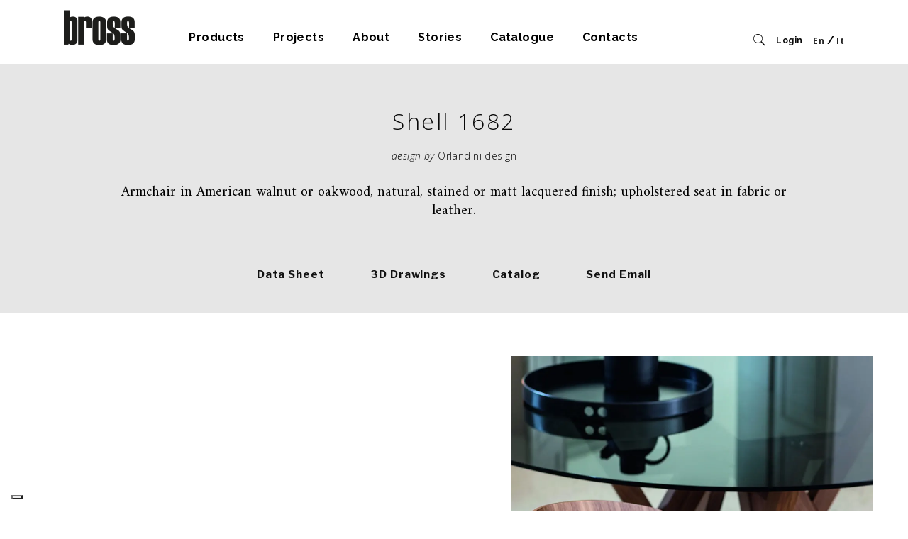

--- FILE ---
content_type: text/html; charset=utf-8
request_url: https://www.google.com/recaptcha/api2/anchor?ar=1&k=6LcXmsYZAAAAAANMfVCuqCiZjRVS9yH_Aa3OLeph&co=aHR0cHM6Ly9icm9zcy1pdGFseS5jb206NDQz&hl=en&v=N67nZn4AqZkNcbeMu4prBgzg&size=invisible&anchor-ms=20000&execute-ms=30000&cb=977se6v85hw9
body_size: 48460
content:
<!DOCTYPE HTML><html dir="ltr" lang="en"><head><meta http-equiv="Content-Type" content="text/html; charset=UTF-8">
<meta http-equiv="X-UA-Compatible" content="IE=edge">
<title>reCAPTCHA</title>
<style type="text/css">
/* cyrillic-ext */
@font-face {
  font-family: 'Roboto';
  font-style: normal;
  font-weight: 400;
  font-stretch: 100%;
  src: url(//fonts.gstatic.com/s/roboto/v48/KFO7CnqEu92Fr1ME7kSn66aGLdTylUAMa3GUBHMdazTgWw.woff2) format('woff2');
  unicode-range: U+0460-052F, U+1C80-1C8A, U+20B4, U+2DE0-2DFF, U+A640-A69F, U+FE2E-FE2F;
}
/* cyrillic */
@font-face {
  font-family: 'Roboto';
  font-style: normal;
  font-weight: 400;
  font-stretch: 100%;
  src: url(//fonts.gstatic.com/s/roboto/v48/KFO7CnqEu92Fr1ME7kSn66aGLdTylUAMa3iUBHMdazTgWw.woff2) format('woff2');
  unicode-range: U+0301, U+0400-045F, U+0490-0491, U+04B0-04B1, U+2116;
}
/* greek-ext */
@font-face {
  font-family: 'Roboto';
  font-style: normal;
  font-weight: 400;
  font-stretch: 100%;
  src: url(//fonts.gstatic.com/s/roboto/v48/KFO7CnqEu92Fr1ME7kSn66aGLdTylUAMa3CUBHMdazTgWw.woff2) format('woff2');
  unicode-range: U+1F00-1FFF;
}
/* greek */
@font-face {
  font-family: 'Roboto';
  font-style: normal;
  font-weight: 400;
  font-stretch: 100%;
  src: url(//fonts.gstatic.com/s/roboto/v48/KFO7CnqEu92Fr1ME7kSn66aGLdTylUAMa3-UBHMdazTgWw.woff2) format('woff2');
  unicode-range: U+0370-0377, U+037A-037F, U+0384-038A, U+038C, U+038E-03A1, U+03A3-03FF;
}
/* math */
@font-face {
  font-family: 'Roboto';
  font-style: normal;
  font-weight: 400;
  font-stretch: 100%;
  src: url(//fonts.gstatic.com/s/roboto/v48/KFO7CnqEu92Fr1ME7kSn66aGLdTylUAMawCUBHMdazTgWw.woff2) format('woff2');
  unicode-range: U+0302-0303, U+0305, U+0307-0308, U+0310, U+0312, U+0315, U+031A, U+0326-0327, U+032C, U+032F-0330, U+0332-0333, U+0338, U+033A, U+0346, U+034D, U+0391-03A1, U+03A3-03A9, U+03B1-03C9, U+03D1, U+03D5-03D6, U+03F0-03F1, U+03F4-03F5, U+2016-2017, U+2034-2038, U+203C, U+2040, U+2043, U+2047, U+2050, U+2057, U+205F, U+2070-2071, U+2074-208E, U+2090-209C, U+20D0-20DC, U+20E1, U+20E5-20EF, U+2100-2112, U+2114-2115, U+2117-2121, U+2123-214F, U+2190, U+2192, U+2194-21AE, U+21B0-21E5, U+21F1-21F2, U+21F4-2211, U+2213-2214, U+2216-22FF, U+2308-230B, U+2310, U+2319, U+231C-2321, U+2336-237A, U+237C, U+2395, U+239B-23B7, U+23D0, U+23DC-23E1, U+2474-2475, U+25AF, U+25B3, U+25B7, U+25BD, U+25C1, U+25CA, U+25CC, U+25FB, U+266D-266F, U+27C0-27FF, U+2900-2AFF, U+2B0E-2B11, U+2B30-2B4C, U+2BFE, U+3030, U+FF5B, U+FF5D, U+1D400-1D7FF, U+1EE00-1EEFF;
}
/* symbols */
@font-face {
  font-family: 'Roboto';
  font-style: normal;
  font-weight: 400;
  font-stretch: 100%;
  src: url(//fonts.gstatic.com/s/roboto/v48/KFO7CnqEu92Fr1ME7kSn66aGLdTylUAMaxKUBHMdazTgWw.woff2) format('woff2');
  unicode-range: U+0001-000C, U+000E-001F, U+007F-009F, U+20DD-20E0, U+20E2-20E4, U+2150-218F, U+2190, U+2192, U+2194-2199, U+21AF, U+21E6-21F0, U+21F3, U+2218-2219, U+2299, U+22C4-22C6, U+2300-243F, U+2440-244A, U+2460-24FF, U+25A0-27BF, U+2800-28FF, U+2921-2922, U+2981, U+29BF, U+29EB, U+2B00-2BFF, U+4DC0-4DFF, U+FFF9-FFFB, U+10140-1018E, U+10190-1019C, U+101A0, U+101D0-101FD, U+102E0-102FB, U+10E60-10E7E, U+1D2C0-1D2D3, U+1D2E0-1D37F, U+1F000-1F0FF, U+1F100-1F1AD, U+1F1E6-1F1FF, U+1F30D-1F30F, U+1F315, U+1F31C, U+1F31E, U+1F320-1F32C, U+1F336, U+1F378, U+1F37D, U+1F382, U+1F393-1F39F, U+1F3A7-1F3A8, U+1F3AC-1F3AF, U+1F3C2, U+1F3C4-1F3C6, U+1F3CA-1F3CE, U+1F3D4-1F3E0, U+1F3ED, U+1F3F1-1F3F3, U+1F3F5-1F3F7, U+1F408, U+1F415, U+1F41F, U+1F426, U+1F43F, U+1F441-1F442, U+1F444, U+1F446-1F449, U+1F44C-1F44E, U+1F453, U+1F46A, U+1F47D, U+1F4A3, U+1F4B0, U+1F4B3, U+1F4B9, U+1F4BB, U+1F4BF, U+1F4C8-1F4CB, U+1F4D6, U+1F4DA, U+1F4DF, U+1F4E3-1F4E6, U+1F4EA-1F4ED, U+1F4F7, U+1F4F9-1F4FB, U+1F4FD-1F4FE, U+1F503, U+1F507-1F50B, U+1F50D, U+1F512-1F513, U+1F53E-1F54A, U+1F54F-1F5FA, U+1F610, U+1F650-1F67F, U+1F687, U+1F68D, U+1F691, U+1F694, U+1F698, U+1F6AD, U+1F6B2, U+1F6B9-1F6BA, U+1F6BC, U+1F6C6-1F6CF, U+1F6D3-1F6D7, U+1F6E0-1F6EA, U+1F6F0-1F6F3, U+1F6F7-1F6FC, U+1F700-1F7FF, U+1F800-1F80B, U+1F810-1F847, U+1F850-1F859, U+1F860-1F887, U+1F890-1F8AD, U+1F8B0-1F8BB, U+1F8C0-1F8C1, U+1F900-1F90B, U+1F93B, U+1F946, U+1F984, U+1F996, U+1F9E9, U+1FA00-1FA6F, U+1FA70-1FA7C, U+1FA80-1FA89, U+1FA8F-1FAC6, U+1FACE-1FADC, U+1FADF-1FAE9, U+1FAF0-1FAF8, U+1FB00-1FBFF;
}
/* vietnamese */
@font-face {
  font-family: 'Roboto';
  font-style: normal;
  font-weight: 400;
  font-stretch: 100%;
  src: url(//fonts.gstatic.com/s/roboto/v48/KFO7CnqEu92Fr1ME7kSn66aGLdTylUAMa3OUBHMdazTgWw.woff2) format('woff2');
  unicode-range: U+0102-0103, U+0110-0111, U+0128-0129, U+0168-0169, U+01A0-01A1, U+01AF-01B0, U+0300-0301, U+0303-0304, U+0308-0309, U+0323, U+0329, U+1EA0-1EF9, U+20AB;
}
/* latin-ext */
@font-face {
  font-family: 'Roboto';
  font-style: normal;
  font-weight: 400;
  font-stretch: 100%;
  src: url(//fonts.gstatic.com/s/roboto/v48/KFO7CnqEu92Fr1ME7kSn66aGLdTylUAMa3KUBHMdazTgWw.woff2) format('woff2');
  unicode-range: U+0100-02BA, U+02BD-02C5, U+02C7-02CC, U+02CE-02D7, U+02DD-02FF, U+0304, U+0308, U+0329, U+1D00-1DBF, U+1E00-1E9F, U+1EF2-1EFF, U+2020, U+20A0-20AB, U+20AD-20C0, U+2113, U+2C60-2C7F, U+A720-A7FF;
}
/* latin */
@font-face {
  font-family: 'Roboto';
  font-style: normal;
  font-weight: 400;
  font-stretch: 100%;
  src: url(//fonts.gstatic.com/s/roboto/v48/KFO7CnqEu92Fr1ME7kSn66aGLdTylUAMa3yUBHMdazQ.woff2) format('woff2');
  unicode-range: U+0000-00FF, U+0131, U+0152-0153, U+02BB-02BC, U+02C6, U+02DA, U+02DC, U+0304, U+0308, U+0329, U+2000-206F, U+20AC, U+2122, U+2191, U+2193, U+2212, U+2215, U+FEFF, U+FFFD;
}
/* cyrillic-ext */
@font-face {
  font-family: 'Roboto';
  font-style: normal;
  font-weight: 500;
  font-stretch: 100%;
  src: url(//fonts.gstatic.com/s/roboto/v48/KFO7CnqEu92Fr1ME7kSn66aGLdTylUAMa3GUBHMdazTgWw.woff2) format('woff2');
  unicode-range: U+0460-052F, U+1C80-1C8A, U+20B4, U+2DE0-2DFF, U+A640-A69F, U+FE2E-FE2F;
}
/* cyrillic */
@font-face {
  font-family: 'Roboto';
  font-style: normal;
  font-weight: 500;
  font-stretch: 100%;
  src: url(//fonts.gstatic.com/s/roboto/v48/KFO7CnqEu92Fr1ME7kSn66aGLdTylUAMa3iUBHMdazTgWw.woff2) format('woff2');
  unicode-range: U+0301, U+0400-045F, U+0490-0491, U+04B0-04B1, U+2116;
}
/* greek-ext */
@font-face {
  font-family: 'Roboto';
  font-style: normal;
  font-weight: 500;
  font-stretch: 100%;
  src: url(//fonts.gstatic.com/s/roboto/v48/KFO7CnqEu92Fr1ME7kSn66aGLdTylUAMa3CUBHMdazTgWw.woff2) format('woff2');
  unicode-range: U+1F00-1FFF;
}
/* greek */
@font-face {
  font-family: 'Roboto';
  font-style: normal;
  font-weight: 500;
  font-stretch: 100%;
  src: url(//fonts.gstatic.com/s/roboto/v48/KFO7CnqEu92Fr1ME7kSn66aGLdTylUAMa3-UBHMdazTgWw.woff2) format('woff2');
  unicode-range: U+0370-0377, U+037A-037F, U+0384-038A, U+038C, U+038E-03A1, U+03A3-03FF;
}
/* math */
@font-face {
  font-family: 'Roboto';
  font-style: normal;
  font-weight: 500;
  font-stretch: 100%;
  src: url(//fonts.gstatic.com/s/roboto/v48/KFO7CnqEu92Fr1ME7kSn66aGLdTylUAMawCUBHMdazTgWw.woff2) format('woff2');
  unicode-range: U+0302-0303, U+0305, U+0307-0308, U+0310, U+0312, U+0315, U+031A, U+0326-0327, U+032C, U+032F-0330, U+0332-0333, U+0338, U+033A, U+0346, U+034D, U+0391-03A1, U+03A3-03A9, U+03B1-03C9, U+03D1, U+03D5-03D6, U+03F0-03F1, U+03F4-03F5, U+2016-2017, U+2034-2038, U+203C, U+2040, U+2043, U+2047, U+2050, U+2057, U+205F, U+2070-2071, U+2074-208E, U+2090-209C, U+20D0-20DC, U+20E1, U+20E5-20EF, U+2100-2112, U+2114-2115, U+2117-2121, U+2123-214F, U+2190, U+2192, U+2194-21AE, U+21B0-21E5, U+21F1-21F2, U+21F4-2211, U+2213-2214, U+2216-22FF, U+2308-230B, U+2310, U+2319, U+231C-2321, U+2336-237A, U+237C, U+2395, U+239B-23B7, U+23D0, U+23DC-23E1, U+2474-2475, U+25AF, U+25B3, U+25B7, U+25BD, U+25C1, U+25CA, U+25CC, U+25FB, U+266D-266F, U+27C0-27FF, U+2900-2AFF, U+2B0E-2B11, U+2B30-2B4C, U+2BFE, U+3030, U+FF5B, U+FF5D, U+1D400-1D7FF, U+1EE00-1EEFF;
}
/* symbols */
@font-face {
  font-family: 'Roboto';
  font-style: normal;
  font-weight: 500;
  font-stretch: 100%;
  src: url(//fonts.gstatic.com/s/roboto/v48/KFO7CnqEu92Fr1ME7kSn66aGLdTylUAMaxKUBHMdazTgWw.woff2) format('woff2');
  unicode-range: U+0001-000C, U+000E-001F, U+007F-009F, U+20DD-20E0, U+20E2-20E4, U+2150-218F, U+2190, U+2192, U+2194-2199, U+21AF, U+21E6-21F0, U+21F3, U+2218-2219, U+2299, U+22C4-22C6, U+2300-243F, U+2440-244A, U+2460-24FF, U+25A0-27BF, U+2800-28FF, U+2921-2922, U+2981, U+29BF, U+29EB, U+2B00-2BFF, U+4DC0-4DFF, U+FFF9-FFFB, U+10140-1018E, U+10190-1019C, U+101A0, U+101D0-101FD, U+102E0-102FB, U+10E60-10E7E, U+1D2C0-1D2D3, U+1D2E0-1D37F, U+1F000-1F0FF, U+1F100-1F1AD, U+1F1E6-1F1FF, U+1F30D-1F30F, U+1F315, U+1F31C, U+1F31E, U+1F320-1F32C, U+1F336, U+1F378, U+1F37D, U+1F382, U+1F393-1F39F, U+1F3A7-1F3A8, U+1F3AC-1F3AF, U+1F3C2, U+1F3C4-1F3C6, U+1F3CA-1F3CE, U+1F3D4-1F3E0, U+1F3ED, U+1F3F1-1F3F3, U+1F3F5-1F3F7, U+1F408, U+1F415, U+1F41F, U+1F426, U+1F43F, U+1F441-1F442, U+1F444, U+1F446-1F449, U+1F44C-1F44E, U+1F453, U+1F46A, U+1F47D, U+1F4A3, U+1F4B0, U+1F4B3, U+1F4B9, U+1F4BB, U+1F4BF, U+1F4C8-1F4CB, U+1F4D6, U+1F4DA, U+1F4DF, U+1F4E3-1F4E6, U+1F4EA-1F4ED, U+1F4F7, U+1F4F9-1F4FB, U+1F4FD-1F4FE, U+1F503, U+1F507-1F50B, U+1F50D, U+1F512-1F513, U+1F53E-1F54A, U+1F54F-1F5FA, U+1F610, U+1F650-1F67F, U+1F687, U+1F68D, U+1F691, U+1F694, U+1F698, U+1F6AD, U+1F6B2, U+1F6B9-1F6BA, U+1F6BC, U+1F6C6-1F6CF, U+1F6D3-1F6D7, U+1F6E0-1F6EA, U+1F6F0-1F6F3, U+1F6F7-1F6FC, U+1F700-1F7FF, U+1F800-1F80B, U+1F810-1F847, U+1F850-1F859, U+1F860-1F887, U+1F890-1F8AD, U+1F8B0-1F8BB, U+1F8C0-1F8C1, U+1F900-1F90B, U+1F93B, U+1F946, U+1F984, U+1F996, U+1F9E9, U+1FA00-1FA6F, U+1FA70-1FA7C, U+1FA80-1FA89, U+1FA8F-1FAC6, U+1FACE-1FADC, U+1FADF-1FAE9, U+1FAF0-1FAF8, U+1FB00-1FBFF;
}
/* vietnamese */
@font-face {
  font-family: 'Roboto';
  font-style: normal;
  font-weight: 500;
  font-stretch: 100%;
  src: url(//fonts.gstatic.com/s/roboto/v48/KFO7CnqEu92Fr1ME7kSn66aGLdTylUAMa3OUBHMdazTgWw.woff2) format('woff2');
  unicode-range: U+0102-0103, U+0110-0111, U+0128-0129, U+0168-0169, U+01A0-01A1, U+01AF-01B0, U+0300-0301, U+0303-0304, U+0308-0309, U+0323, U+0329, U+1EA0-1EF9, U+20AB;
}
/* latin-ext */
@font-face {
  font-family: 'Roboto';
  font-style: normal;
  font-weight: 500;
  font-stretch: 100%;
  src: url(//fonts.gstatic.com/s/roboto/v48/KFO7CnqEu92Fr1ME7kSn66aGLdTylUAMa3KUBHMdazTgWw.woff2) format('woff2');
  unicode-range: U+0100-02BA, U+02BD-02C5, U+02C7-02CC, U+02CE-02D7, U+02DD-02FF, U+0304, U+0308, U+0329, U+1D00-1DBF, U+1E00-1E9F, U+1EF2-1EFF, U+2020, U+20A0-20AB, U+20AD-20C0, U+2113, U+2C60-2C7F, U+A720-A7FF;
}
/* latin */
@font-face {
  font-family: 'Roboto';
  font-style: normal;
  font-weight: 500;
  font-stretch: 100%;
  src: url(//fonts.gstatic.com/s/roboto/v48/KFO7CnqEu92Fr1ME7kSn66aGLdTylUAMa3yUBHMdazQ.woff2) format('woff2');
  unicode-range: U+0000-00FF, U+0131, U+0152-0153, U+02BB-02BC, U+02C6, U+02DA, U+02DC, U+0304, U+0308, U+0329, U+2000-206F, U+20AC, U+2122, U+2191, U+2193, U+2212, U+2215, U+FEFF, U+FFFD;
}
/* cyrillic-ext */
@font-face {
  font-family: 'Roboto';
  font-style: normal;
  font-weight: 900;
  font-stretch: 100%;
  src: url(//fonts.gstatic.com/s/roboto/v48/KFO7CnqEu92Fr1ME7kSn66aGLdTylUAMa3GUBHMdazTgWw.woff2) format('woff2');
  unicode-range: U+0460-052F, U+1C80-1C8A, U+20B4, U+2DE0-2DFF, U+A640-A69F, U+FE2E-FE2F;
}
/* cyrillic */
@font-face {
  font-family: 'Roboto';
  font-style: normal;
  font-weight: 900;
  font-stretch: 100%;
  src: url(//fonts.gstatic.com/s/roboto/v48/KFO7CnqEu92Fr1ME7kSn66aGLdTylUAMa3iUBHMdazTgWw.woff2) format('woff2');
  unicode-range: U+0301, U+0400-045F, U+0490-0491, U+04B0-04B1, U+2116;
}
/* greek-ext */
@font-face {
  font-family: 'Roboto';
  font-style: normal;
  font-weight: 900;
  font-stretch: 100%;
  src: url(//fonts.gstatic.com/s/roboto/v48/KFO7CnqEu92Fr1ME7kSn66aGLdTylUAMa3CUBHMdazTgWw.woff2) format('woff2');
  unicode-range: U+1F00-1FFF;
}
/* greek */
@font-face {
  font-family: 'Roboto';
  font-style: normal;
  font-weight: 900;
  font-stretch: 100%;
  src: url(//fonts.gstatic.com/s/roboto/v48/KFO7CnqEu92Fr1ME7kSn66aGLdTylUAMa3-UBHMdazTgWw.woff2) format('woff2');
  unicode-range: U+0370-0377, U+037A-037F, U+0384-038A, U+038C, U+038E-03A1, U+03A3-03FF;
}
/* math */
@font-face {
  font-family: 'Roboto';
  font-style: normal;
  font-weight: 900;
  font-stretch: 100%;
  src: url(//fonts.gstatic.com/s/roboto/v48/KFO7CnqEu92Fr1ME7kSn66aGLdTylUAMawCUBHMdazTgWw.woff2) format('woff2');
  unicode-range: U+0302-0303, U+0305, U+0307-0308, U+0310, U+0312, U+0315, U+031A, U+0326-0327, U+032C, U+032F-0330, U+0332-0333, U+0338, U+033A, U+0346, U+034D, U+0391-03A1, U+03A3-03A9, U+03B1-03C9, U+03D1, U+03D5-03D6, U+03F0-03F1, U+03F4-03F5, U+2016-2017, U+2034-2038, U+203C, U+2040, U+2043, U+2047, U+2050, U+2057, U+205F, U+2070-2071, U+2074-208E, U+2090-209C, U+20D0-20DC, U+20E1, U+20E5-20EF, U+2100-2112, U+2114-2115, U+2117-2121, U+2123-214F, U+2190, U+2192, U+2194-21AE, U+21B0-21E5, U+21F1-21F2, U+21F4-2211, U+2213-2214, U+2216-22FF, U+2308-230B, U+2310, U+2319, U+231C-2321, U+2336-237A, U+237C, U+2395, U+239B-23B7, U+23D0, U+23DC-23E1, U+2474-2475, U+25AF, U+25B3, U+25B7, U+25BD, U+25C1, U+25CA, U+25CC, U+25FB, U+266D-266F, U+27C0-27FF, U+2900-2AFF, U+2B0E-2B11, U+2B30-2B4C, U+2BFE, U+3030, U+FF5B, U+FF5D, U+1D400-1D7FF, U+1EE00-1EEFF;
}
/* symbols */
@font-face {
  font-family: 'Roboto';
  font-style: normal;
  font-weight: 900;
  font-stretch: 100%;
  src: url(//fonts.gstatic.com/s/roboto/v48/KFO7CnqEu92Fr1ME7kSn66aGLdTylUAMaxKUBHMdazTgWw.woff2) format('woff2');
  unicode-range: U+0001-000C, U+000E-001F, U+007F-009F, U+20DD-20E0, U+20E2-20E4, U+2150-218F, U+2190, U+2192, U+2194-2199, U+21AF, U+21E6-21F0, U+21F3, U+2218-2219, U+2299, U+22C4-22C6, U+2300-243F, U+2440-244A, U+2460-24FF, U+25A0-27BF, U+2800-28FF, U+2921-2922, U+2981, U+29BF, U+29EB, U+2B00-2BFF, U+4DC0-4DFF, U+FFF9-FFFB, U+10140-1018E, U+10190-1019C, U+101A0, U+101D0-101FD, U+102E0-102FB, U+10E60-10E7E, U+1D2C0-1D2D3, U+1D2E0-1D37F, U+1F000-1F0FF, U+1F100-1F1AD, U+1F1E6-1F1FF, U+1F30D-1F30F, U+1F315, U+1F31C, U+1F31E, U+1F320-1F32C, U+1F336, U+1F378, U+1F37D, U+1F382, U+1F393-1F39F, U+1F3A7-1F3A8, U+1F3AC-1F3AF, U+1F3C2, U+1F3C4-1F3C6, U+1F3CA-1F3CE, U+1F3D4-1F3E0, U+1F3ED, U+1F3F1-1F3F3, U+1F3F5-1F3F7, U+1F408, U+1F415, U+1F41F, U+1F426, U+1F43F, U+1F441-1F442, U+1F444, U+1F446-1F449, U+1F44C-1F44E, U+1F453, U+1F46A, U+1F47D, U+1F4A3, U+1F4B0, U+1F4B3, U+1F4B9, U+1F4BB, U+1F4BF, U+1F4C8-1F4CB, U+1F4D6, U+1F4DA, U+1F4DF, U+1F4E3-1F4E6, U+1F4EA-1F4ED, U+1F4F7, U+1F4F9-1F4FB, U+1F4FD-1F4FE, U+1F503, U+1F507-1F50B, U+1F50D, U+1F512-1F513, U+1F53E-1F54A, U+1F54F-1F5FA, U+1F610, U+1F650-1F67F, U+1F687, U+1F68D, U+1F691, U+1F694, U+1F698, U+1F6AD, U+1F6B2, U+1F6B9-1F6BA, U+1F6BC, U+1F6C6-1F6CF, U+1F6D3-1F6D7, U+1F6E0-1F6EA, U+1F6F0-1F6F3, U+1F6F7-1F6FC, U+1F700-1F7FF, U+1F800-1F80B, U+1F810-1F847, U+1F850-1F859, U+1F860-1F887, U+1F890-1F8AD, U+1F8B0-1F8BB, U+1F8C0-1F8C1, U+1F900-1F90B, U+1F93B, U+1F946, U+1F984, U+1F996, U+1F9E9, U+1FA00-1FA6F, U+1FA70-1FA7C, U+1FA80-1FA89, U+1FA8F-1FAC6, U+1FACE-1FADC, U+1FADF-1FAE9, U+1FAF0-1FAF8, U+1FB00-1FBFF;
}
/* vietnamese */
@font-face {
  font-family: 'Roboto';
  font-style: normal;
  font-weight: 900;
  font-stretch: 100%;
  src: url(//fonts.gstatic.com/s/roboto/v48/KFO7CnqEu92Fr1ME7kSn66aGLdTylUAMa3OUBHMdazTgWw.woff2) format('woff2');
  unicode-range: U+0102-0103, U+0110-0111, U+0128-0129, U+0168-0169, U+01A0-01A1, U+01AF-01B0, U+0300-0301, U+0303-0304, U+0308-0309, U+0323, U+0329, U+1EA0-1EF9, U+20AB;
}
/* latin-ext */
@font-face {
  font-family: 'Roboto';
  font-style: normal;
  font-weight: 900;
  font-stretch: 100%;
  src: url(//fonts.gstatic.com/s/roboto/v48/KFO7CnqEu92Fr1ME7kSn66aGLdTylUAMa3KUBHMdazTgWw.woff2) format('woff2');
  unicode-range: U+0100-02BA, U+02BD-02C5, U+02C7-02CC, U+02CE-02D7, U+02DD-02FF, U+0304, U+0308, U+0329, U+1D00-1DBF, U+1E00-1E9F, U+1EF2-1EFF, U+2020, U+20A0-20AB, U+20AD-20C0, U+2113, U+2C60-2C7F, U+A720-A7FF;
}
/* latin */
@font-face {
  font-family: 'Roboto';
  font-style: normal;
  font-weight: 900;
  font-stretch: 100%;
  src: url(//fonts.gstatic.com/s/roboto/v48/KFO7CnqEu92Fr1ME7kSn66aGLdTylUAMa3yUBHMdazQ.woff2) format('woff2');
  unicode-range: U+0000-00FF, U+0131, U+0152-0153, U+02BB-02BC, U+02C6, U+02DA, U+02DC, U+0304, U+0308, U+0329, U+2000-206F, U+20AC, U+2122, U+2191, U+2193, U+2212, U+2215, U+FEFF, U+FFFD;
}

</style>
<link rel="stylesheet" type="text/css" href="https://www.gstatic.com/recaptcha/releases/N67nZn4AqZkNcbeMu4prBgzg/styles__ltr.css">
<script nonce="O_kfPeqVdGLwu-whOI4b_A" type="text/javascript">window['__recaptcha_api'] = 'https://www.google.com/recaptcha/api2/';</script>
<script type="text/javascript" src="https://www.gstatic.com/recaptcha/releases/N67nZn4AqZkNcbeMu4prBgzg/recaptcha__en.js" nonce="O_kfPeqVdGLwu-whOI4b_A">
      
    </script></head>
<body><div id="rc-anchor-alert" class="rc-anchor-alert"></div>
<input type="hidden" id="recaptcha-token" value="[base64]">
<script type="text/javascript" nonce="O_kfPeqVdGLwu-whOI4b_A">
      recaptcha.anchor.Main.init("[\x22ainput\x22,[\x22bgdata\x22,\x22\x22,\[base64]/[base64]/[base64]/[base64]/[base64]/[base64]/KGcoTywyNTMsTy5PKSxVRyhPLEMpKTpnKE8sMjUzLEMpLE8pKSxsKSksTykpfSxieT1mdW5jdGlvbihDLE8sdSxsKXtmb3IobD0odT1SKEMpLDApO08+MDtPLS0pbD1sPDw4fFooQyk7ZyhDLHUsbCl9LFVHPWZ1bmN0aW9uKEMsTyl7Qy5pLmxlbmd0aD4xMDQ/[base64]/[base64]/[base64]/[base64]/[base64]/[base64]/[base64]\\u003d\x22,\[base64]\\u003d\x22,\x22woo/[base64]/a8KRwp7DlcKQfFPDg8KWIcOXJMOvwrzDlyc5cSBkwqvDm8ORwqpow7TDnnPCoxbDilMMwrDCu2rDowTCi34Uw5UaGmdAwqDDpCXCvcOjw77CkjDDhsOtJMOyEsKLw7cccWwrw7lhwocGVRzDtl3Ck1/DoAvCriDCmMKlNMOIw6Uowo7DnkzDi8Kiwr14wqXDvsOcMEZWAMO9C8Kewpc4wr4Pw5YdJ1XDgxDDvMOSUD7Ci8OgbW1yw6VjYsK3w7Anw5t1ZEQew5bDhx7DswfDo8OVIcO1HWjDoTd8VMKjw7LDiMOjwpLClitmFwDDuWDCo8O2w4/DgAPClyPCgMKxVibDoF/DqUDDmTPDjl7DrMKiwooGZsK1f23CvntNHDPCocKow5EKwpUtfcO4wqh4woLCs8O5w6YxwrjDscKSw7DCuGvDpwsiwqrDsjPCvQ42VVRicG4LwqxYXcO0woBdw7xnwqDDhRfDp1RKHCdTw6vCksObHQU4worDgsKHw5zCq8OIISzCu8KXYlPCrgXDtkbDusOFw4/CriNQwoojXDBGB8KXKVHDk1QtdXTDjMKZwp3DjsKychLDjMOXw7MrOcKVw7LDq8O6w6nCmcKnasOywqREw7MdwojCvsK2wrDDlsKXwrPDmcKEwq/[base64]/DiMK/wpxTZUXCmsKiwqjDkXLDk33DtEZAw6fCrMKULMOaV8Keb13DpMO3cMOXwq3CoxTCuT9mwobCrsKcw7XCi3PDiSTDmMOAG8K/IVJIEMKRw5XDkcKSwospw4jDrsOGZsOJw4Nrw5szWRrDpsKUw74+VwBDwrtgHDDCjQzCnBrClDNcw5ICUMKgwojDlDhOwo1OMVLDgSrCqcKRAGxuw4cSVMKlwqgcYcK1w5I4CFXCkGTDm0BbwrHDnMO/w4IKw6JZcijDs8Obw7DDnS4PwqDCjD/Dr8OFCEJ2wo1fF8OIw4JdLMKUbMKDYMKNwo/CvMKPw6oGFcKPw7V1WRfCkQAmJFnDlCtuTcKgMMOiIh81w7JkwonCtsOAVsOBw6TDpcO8bsOHScOec8KXwpHDskrDjBYzdEg+w47Cp8KoNcKrw7nCrcKSFUM0WltuFMOgQUXDlsKuEzDCq1wfbMKwwqjDisOww4h0UcO5IMKdwo0/w5wEbnDCvMOVw57CqcKaShsew5omw6LCq8OHasK/BcORR8KpF8K5CVwtwpU9a0hpPjjCmEZDw67Dgg9wwot1PQNyScOuIcKCwrYuGMKLTikLwoMdWcO1w68AQMOQw7p8w6sBAAXDh8ODw40iKMKnw4khdcOhcw3Cq1XCiEbCsj/[base64]/wqhxwrNUHMKOEDnCmGoPwp7CnMKhwqDCjw/DhkMNccKqIcOcHsO8T8K9IUjCp1ItKAYGe2PCjjRZwpfCsMOtQsKmw5Yda8OAbMKNE8KAFHBXRRxvby3Cql4Owrtrw4/DmFpSU8Kbw4rDp8OhQ8Kyw55hK1YvGcOnworCljrDjDDDm8OWNxBHw6Aww4U0WcOpKTjCkMOqwq3Ch3TCtRlJwpLDrxrDkDjCm0ZEwovDiMK7wrwow7RWVMKqDDnCrcKMQsKyworCsi5Dw5zDuMKdUmoiecKyMUhNZsO7SVPChMK7w7vDuk1eFT8kw7zCrMOsw6ZMwp/DrXrCoQxhw5rCnSVlwp4zZjoARUPCoMKRw5/Cg8Khw5QJMBfCrx1Wwp9HHsKrRsKfwqrCvCEnVgLCtU7DulMXw48Ow4/DnQ1DWGB0HsKMw7liw4BUwr0+w4LDkQbDvwXCvsKcwonDpjIKTMKrwr3DujsJbsOtw6jDvsK3w57DiF3Cl2Z2csOjMsKHNcKvw5nDucK/IyxewoHCpsOEU2crGsK/KAfCsk4wwqhkfUBuW8OPZm/DnGvCqcOEMMKKZ1nCgnQ+ScKZWMK2w77Cm3RIW8OjwrLCpcKAw7nDuAZ1w5dWCsO7w6EyO2HDkDNdNX1tw7ggwrJfecOePBFITcKfV3LDo30XR8KFw58Ew7bClcODQMK3w4LDtcKUwooRLR7Cr8KawoPChG/[base64]/Cqi0Xw6jDp8O/XsKNesKkMlpbw5ZSw6JFw4kGEDIrYELCny/CisO2JhsZw47Ck8OswrLChj5pw5U7wqvDsxzClRIAwofCuMKYIsK6IsK3w6Y3K8K3wpk7woXCgMKQQAsfdMOUL8Omw47DjF47w5U9wr/Ch2/DhgxdVMKsw7UwwqwwRXbDgcOgFGbDuWBeRMOTDTrDil/CsD/[base64]/DjsKlwoRDw7dKMcKwwrLCnMOAw5/CnHbDpMKLPQ0obXvDr8OLwoQOPxs9wqHDgWV4ccKuw6gyR8KqTBbDpTHCiH3DvUEKATvDr8OzwpxGFsOUKRrCrMKXOHULwrDDu8K7wq7DmFHDtHRJw6IjVcK+fsOiESBUwq/CiAPDisO5CGfDtENBwrTDsMKOwqsILsK9dAPCpMOqaHPDtEtKQsOGDMOCwojDv8K/RMKAFsOlBngwwp7CjsKRwofDr8KwfD/Cv8Owwo96P8KXw5DDkMKAw6J3Lw3Cj8K0DC8xSFbDm8OBw5PCg8KXQVM3QMOLBMODwpYBwoFBcXHDtMOPwoYIwpfDiVrDunrCrMKqTMK3UjAxBsOVwrZ1wqnDhW3DvsODRcO3VT3Dp8K7X8Kaw5YXXCw9LUV0TsOCX3/[base64]/Qw3Dtl3DoVBjwrwjesKKZsO3wrF9SUsRVcOXwoR9I8OvRBDDhyrDoBd7Fg8aTMKCwotGYMKbwoNBwpV7w5vCqQ5uwohWBUDDn8OfLcOJKFDCojRLPhXDrDbCvsK/SMOtO2UBR3nCpsOWwrPDj3zCnzAXw7nCjT3CtsOOw7HCscKcPsOkw6rDkMKHdwoqH8KzwoLDuV8vw7rDokTDtMKkKkfDjkhMUnglw4TCqnfClcK4wprDtDpxwpAHw7RQwqgaXB3DjC/Dr8KWw4TCscKFH8K8ZERObizDjMKYQhzDpUhQwp7CiEkRw44nJ3JechNwwpXCosKxAQUQwpbCjk5Dw5ABwoXCncOdZB/DgsKwwoDCqGHDnQBow7XCucK1McKpwo/CvsO/w5ZnwrxeH8OHDMOfAMOFwpjCv8Ozw7/DghXCiDHDqMOVQcK7w7LCsMOUe8OKwpkPWxfCsgzDg0tTwobCuRJZwrHDqsOJD8ORWMOPcgHDrW/[base64]/DpQ7CgMKPw4fClkfDrcKIG8OlWUxFQ8OQbsKDwovDryLDmMOLHsKubjrDgsKBwqvDlsKbNAnCtMO6cMK+wodiwo3CqsOawovCocOXbi/CgVjCi8K3w7IawqTCiMKEFgkjHV1Iwo/Co2xcCynCnB9LwojDsMKiw5M2CMO1w69TwpIZwrhFRWrCrMKJwql4VcKzwop9GcKtw6Rpwp/ChD47BsKEwqLCgMOuw55FwrfDuzPDuEIoUz44B0vDiMOhw6xCXV8zw6/DkMOcw4LChHzCi8OeBmozwpDDu3ojPMKcwq7Dt8OvZsOkQ8OhwoHDvl1xOWjDlTTDhsO/wp3DnXfCvMOOKjvCvcKMw7p6QmvCtU7Dsg/[base64]/DjmLCplvCoWHDpi3Cgm7CniYjfmbDogIZNElVNcKHOQXDvcOpwpHDmsKwwqZww5s0w4zDjU7Co2B3T8KsOxUQKgHCicO2DB3DusOPwqjDozQELlXCi8OowrdnWcK+wrMgwpQHIsOJSRgiMMOYw6xGQH09wrgzasOdw7YBwqVAJsOURhrChsOHw4gTw6/CvcOILsKcwqpJWcKNSEPDonnCiUbCp3xYw6Q+cS97EwTDnyoSEcO3wrZNw7TCg8Ofw7HCt2oeC8O3esOlRVIkFsKpw6JuwqrDrRBYwqx3wq9NwprCkTdKJlFQIMKUwoXDsTfDpsK6wrrCjHLCmFfDvRgswqnDs2NAwpvClWYBNMOjRGwiDMOoU8KwC3/DqMK9IcKVwp/Cj8KeK09CwqlWZjZww7gHw6/CuMOPwpnDoi/[base64]/G27Cq8OpwpkgVDkMw5g9SjfCjm/[base64]/CtsK+MMKWw59qFsOsw6rCk8OuYjDDlE/CmXdQwonDvxXCoMOlKhpZO2PCj8ODYMKeeQfDmADClcOvwpEtworCsgHDkmprw4nDgmPCvzrDrsOgU8KdwqjDsVgaBG3Dh3czKMOhR8OMcXcpJ2fDkEE7T1/[base64]/[base64]/Dn03CiRQ1GiBJa2V4QsKzQQF+w5TCq8KsDiM4D8O3LitwwqrDq8Oyw6VLw5bDunDCr3/[base64]/[base64]/[base64]/[base64]/DlsKCwq0tPcOOwpLDrgl7wpzCt3vDszbDrcKWwoo2w61/PnEpwrY0A8OOwpRxeXPCnkrCvzUlw55KwoNOPHHDkznDisKowphjDcOawojClcO7NQQfw4VGQAUlw7A6IsKOw6JWwqF+w6JtCcObIsO1wq08YBxCV3/[base64]/[base64]/[base64]/wqF0PsO+wrNWwrrCmsKZLkt8LMKrw4d7QMKlT2PDusKgwpdte8O/w6nCgRjCpUMbw6YZwqlzKMK1bsK3ZinChHU/b8KywpLCjMK6w6HDrsOZw5/DjXvDsUPCnMKjw6jCr8K7w63DgjHCn8KrSMKaVnbCisOsw7LDg8Kaw7fCncOow6sPdsKdwrR1b1gtwrYJwo8bLMKawo/[base64]/CokbClEtNw5chNx/CnsKwwpB2wqDDj2l7AMKnKsKOWsKeTAIfM8KNcsOYw6R/RAvDg2PDjcKDTnJHCl9LwoBCOMKfw6JGw7bCjnEZw6/DmjfCvcORw4rDp13CiBLDlR9swpvDqQIRfsOIL3bCkj/CtcKuwoM9Mxtew5I3C8OHfMKPKUgNEzfCvmPDgMKqC8OmMsO1eGzCr8KUYcOBcR/CjlbChcOLGsKPwrHDrhpXQxsfw4HDtMK4w5TCtcOqw6LCscOleWFtwrnDr1TDjMO8wq08S3rCgMOwfSR5wpTDssK/[base64]/NcO8csKWwoLCij3CnEfDvUJSfTg8QHrCtcKSPsOIWHxeNxPDkz1DU34Tw6tkX3HDpHEzAQfCqw1Ewp50w5t8EMOgWsO+w5DDiMOMQcK6w409LSYHOsKKwrnDsMOMwotCw419w4HDjcKqScOOwp4ZbcKIwpEDw7/ChsOWw5ZkKMKGJcK5W8Orw555w5pEw4pXw4DCjDAJw4PCpcKHw4l3AsK+CyPChsK8UAHCjHbDtcOJw4bDrTF0w4PDgsOrdsO9OcOcwo8sWHZ+w7fDm8KqwrQ8Q3LDpsOdwr7CoGA/w57DqMKjVlTDqsKHCC7CrMOQNzrDr1AcwrbCq3rDhnFew5xlZsKGOEN7wrvCn8KPw4nDvcKlw6vDpUBxMMKBw4jCn8K2HXFQw67DgFtLw6HDuEVdw5nDhsOBBWzDmmnCp8KUIk8rw4bCr8O1w5QGwr/Cp8O5woxaw4/ClsKqD1JWYQQMdsKlw7DCtnYzw7wEGlrDsMKuOsO3EMK9fVZ2wr/DtQFBwpTCoR/DqsOmw58cTsOFwoZSS8K5S8KRw60Fw6rDgsKOHjXCpsKZw6/DvcOewq/Cm8KMWGA+w5AJC1fDuMK+wpHCnsOBw7DClMOOwqXCkwDDrmZpw6/[base64]/Coy7Ct0p+wqnDtFlqUcKhwr/[base64]/CgGnCghrCumMJwpfDjsOEMVd+w7fDiUN1w6kQwrZ3w7wvJ0kdwpFQw41FWwBiV1XCn2zCgcOnKzFBwp8WSTjCtmk0eMKdBcKsw5rDvC7CmMKcwpPCgcObXsOIQSfCvi5hw5XDoEDDv8OWw68awpbDncKTOR/CtTpuworDiQJofFfDjsOPwpokw6HCggZ4DsKyw4hPw6TDvcKMw6TDnX8lw5XCj8Kbwr5TwpxhGsO+w63CtcO5GcODFMOvwqjCu8Kcw5thw7bCq8Oaw59Oc8KZd8OfFMKaw7zCvxDDgsOiNibCjwzCjlZMwrHClsO0UMOywoMHw5sWBmJPwoglDsK0w7Y/AzUBwrMmwp3DnWbCgMOMD2IjwoTCoRZresOLw7rCpcKHwrzDoW/Cs8KsRmgdwqzCiVB4GsOWw55bw4/Ck8O3w74mw69Dwp3Dq2hjaxPCucO1AFMUw6LCuMKDfxBmwqzCnFjCiSYiPQzDtVg6PjzCj0DCqh8BN0PCnsK/w7LCsjrDuGoJJsOnw5MgVMOZwogiw73CkcOiLTdxwovCgXjCqT/DpGvCnwUFU8O9NcOKwrkGw73DhR16wqHDt8OQw67CsCXDvxNPJx/DgsO5w6IeZ0JRU8Knw43DjADDp2lzQAHDtsKmw5zCt8O7QMKWw4PCjTVpw7xkdmEDK3TDksOOUcKGw4RKw5bDlQ/DsW/CtHZ0JMObYkk8NUdndsOEM8Kmw5HCv3nCl8KJw49iwpLDtwLDq8O4A8OnOMOIFlJDTWYFw7VpYmfCiMK+UmwQw5XDrXhKY8Oef1PDqknDqi0PFcOjFwDDt8OkwqHChlA/wozDrQpfecOhNUBncEzCvMKgwpZxfXbDvMOFwrbCvcKDw50IwpXDicO0w6bDqmPDi8K1w77CmjTCrcKTw4XDi8OcAGnDmcK1McOuwoozAsKSHcOdKsKiFGoyw6oae8OzKG7DuXTDp1rCisOOTkvChnnDr8KZw5DDnmfCk8O7wrEXN3Y/w7Z2w4YTwqPCosKfWMKbDsKALT3CtsK3QMO2SxRQwqnCr8KzwqnDjsKaw4/Do8KJw5tzw4XCgcKUScKoFsOIw4sdwpdqwp8VL2rDusKXSMOgw45Iw7xtwoUfEitMw5t5w5xiTcO9KV5OwprDnsOdw4vCosKUQwPDvivDhD3DswfCp8OPHsOkLCnDs8OuGMKnw5ItHCzDrVTDoD/[base64]/DmDQww7kXZnfDhMOYwoEeWsOxLMOmJVpNw5XDvVkRw5Jnf3TDtsKYDndqwoxzw4PCn8O7w6kMwrzCgsOeTMKEw6RUdyBQTCZyQMOeJ8OPwq4EwoxAw5kXe8O9RAVzFhkaw4bDuBTCqsOnEhc2CTs/w7XCiHttX0FnKmrDulbCqAlxSQYiw7XDgwjCnW9HY0hXZgE3MsKLw7kJfgPCgcKmwoApwqA0B8OYOcKDSQVrAcK7wplAwq0Jw63CgsOTW8O5FXzDl8KqDsK/wqTDsjh8w7DDimbCiR3CvsOow6nDicOMwpI3w7UAJgECwr97egI5w6fDj8OMdsK7w7bCoMK0w6cyZ8KGMjoDw5IXLcOEw5YAwpAdTcKAw6Vzw6ArwrzCvcOKJQvDvR/Cu8OcwqPDjk5mCsOXw4fDsikTO3jDglsMw645KMO2w6ZRRVzDjcK9Yhk0w5liTMOSw5bDksKRKsKYccKEw57DlsKhTAFrwrcfYcKVYcOZwqrDkG/CqMOnw4HCvQYTasOZJRrCuSUPw71xV25SwrHCrktNw6nCnMOiw6UZZcKWwoLDqsK5HsOOwrrDl8OgwrbCmhHCp3JTZkHDrcK/AE5ywrvDkMKqwrBHw77Dk8OAwrbDlHVPT1YDwqQmwqvCriU9w64Uw40Qw7rDrcOpUsOCVMODwo7CqsK0wqvCj1x8w5zCoMOSBAIjEcKnIznDtxHCsT3CmsKuDcKyw5XDocO+T0/[base64]/[base64]/CmyPCo8OAc8KMfz7DvT1eKcOWw5kiw7/DhcOZK3kfM3xYw6dzwo5wTMK7w5ktw5bDrwV7w5rCmBU6w5LCmUt0WcOBwqLDlMKqw5LDsSFJDWvChsOdcC9YesO9ATnCimnCnMO9bHbCiwIYAXDDvjjCmMO5wrzDgMOJalPDjRYHwpfCphY+wrHDo8KWwqxYw7/DpSNUBEnDiMOcwrEpD8OAwrbDsGfDp8OZRQnCr1R3wqDCosKiwoB5wpYCAcKpAX0VdsKpwr4TTsOBTcObwo7Co8Opw63DnhRMNMKhK8KwUjfCrWhpwqkjwpUZYsOTwqPCpC7CrGZ4YcKxTcKvwoQsEWQ5ICY2fcKJwoXCggXDq8Kvwp/[base64]/Dh8KHwrzDhEjClSPDosKlwrJWGjcjCMOlTQ9Dw6ctw60zacKcw6BiT3jDnsOGw6fDt8KBSsKFwodKfRnCgUnCvsK8YcOaw4fDt8KqwpfCucOmwpHCkWJwwpwBZE/CiBpcWDfDlyDCsMKfw6zDlUExwrFYw70KwrcpacK2WMKPPATDicKQw4tNFiJ+PcObDhBwXcK2wqRdaMOWBcKKcMK2WCjDrEMrG8K7w6t3woPDr8KSwoXDu8KDCwt3wrRNL8K1w6bDs8KNdsKXIsK+w7x8w5xmwoLDp37CpsK2FDwlSn7Du0vCv20sR0hmfl/[base64]/DkHrCky3DhjDDu0gPwrvDlBTDiMKkJD0WI8KswplGw6EOw4LDjDsww7V5c8KEWyvCrMKxO8OrZXDCqD/[base64]/Di8Kya0zDjBguwr3CosOyw6rCucOBLGZbwoQcw6nDuSQGWsOYw5XCiBZKwqp5w4EPYcOawo3DrWAybkVaM8KFE8O5wow4TcKhACvDqcKGKMO5KcOlwo8WUsOGaMKCw4Rpd0HCkzfDvkB/wo9YBE3Dn8K7JMKGwqItDMK8csKSa1DCt8ODEsKBw7vCrsKLA2sTwpFWwq/[base64]/CncO+w4DDi8KLw7FPXsKRJTXCu8OMwrwzw6fDl07DssOBU8KbfsKdXcKXemRRw5ZoX8OHLU3DpcOAYmLCs2PDgzZvS8OEw68fwr1Kw4V0w5Bnw41GwphDBn4Nwqxww6xla0/DlsKEIcKuVcKaPsKtaMOie3zDnnRhw4lCflHCusOSJmESaMKHcQnCgsKIQMONwrPDm8KFSDvDiMKjGUvCgsKiw4zCs8OowqhrUsKQwrQwOwTChTHCtWzCjMOwaMOiCcOGeVp5wqbDuwx3wpbCoy9XQMOrw40wH2cqwpnDssOFA8KxdDwKcFXDu8K2w4tnw5/Dg2zChgbCmATCpzhwwrnDjMOEw7cpKcORw6HCnMK/w4YzRcKowrbCoMK9fcOfZcO+w6V2Gzgaw47DoG7Dr8OBdcO0w4ELwpBxH8OdccOfw7cEw4M3UAzDpxxSw6bCnhgTw7wHPSnCjsKTw4rDpWHCgxJQTcOKeyPCosOlwrvCoMO/woPCrgI7PMKtwok2cQzDjsOuwrMvCjsCw63CkMKGEsOtw4VRYQDCu8KewqMnwq5vaMKZwpnDi8OFwrvDt8OPfHvDtVZ2EE/[base64]/DoMOSSDwHW8OLeA/Cg8K8woVFwpnCksKwHsKFwoDDqcOWwqt9GcOTw6IHVmHDhAoIWsKTw7/DpMOPwo5mB13DkwXDjMOPfW3DnnRaRsKIPk3CmcOedsKYOMKowoofYcKuw6/CqsODw4LDpGxsBjHDgz0Gw74ww5InQMKawrPDtMKxw5o4wpfDpjdTwpnDn8KHwqjCqUwLwoACwpJXKsO4w5HDpBDDlH/DnsOmAsK2w47DrcO8KsOFwqzCkMKkwr48w6ZUTmfDmcK4PQdawo/[base64]/Cq8KVM8KbwpDDpsKiS30lTATCo0FIFcK/w7UPb1stf17CtW/[base64]/M8OITQZswpXDqATDnmFpwrTCmRQ/[base64]/ChcKJaBkcw4bCgi0RUx0NYAxwXG9cw47DpEhWOsOgQMKDDDAEQMK7w7zDmmlZeHXCvghFW1sKCnvDulzDvSDCsynCh8KWBMOMdsKVHcO/[base64]/CqsOLe8OfVcOuBivCtmgRw5RSw5zCqMKCR8KOw6fDqwlMwpTCpcOzwrBcfRPCpsKPcMKqworDuWzCiTUUwrcLwqQqw79vPxvCoHckwrDCq8KTQMKeBEjCv8K0wqE5w57DigZiwqtSEgrCv3PCpB5MwoURwr5cw4RCclLDisK/w7EeQhZ+dWwDRnZ7ZsOsVxMPwowWw6vDusOWwrAyD2ZTw60fBzN7wo7DrcOvJlHCr0R6E8KfdHFuXcOow5TDn8O6wr4AC8Kgf1ImO8KpeMOYwqURXsKeahbCo8KBw6TDg8OhIMOEaC/Dn8Kgw5jCoDjDpsKtw7dnw4oiwqrDqMK2w5k1HD9TQsKsw7YHw4PCigELw7Q/UcOew5oew6YNTcOTb8Kyw7fDksK/M8KmwoAOw4DDu8KPeDkyNcKrBCvClsOuwqViw4BtwrlEwrLDhMK9WcKZw4fCusKywrEkc0/[base64]/J8Kvw6BRB3DCpW7DjiPClMOpw7pOIG3DjC7CunRbwr59w71zw4deUmt8w7MdP8ORwpN/wrtpO2HCssKYw7fDs8O9wr5AbgLDnRk5GsOzYcO1w74lwo/Cg8OdHsOew4/DmljDvibColHCmFfDrsKRDGbDgg5xMXrCh8OKwr/DvMKkwrjCs8Odwp/DvRJHYQJJwqDDmSxDUF8dI0sXW8O7wqzCjz8vwrbDgjs3wplaQsOJJMO0woPCgsOXRR3DocK6VW8/wpnDjcKXQCIBw5hlcsOsworDlsOnwqEWw4R6w4fDh8K6FcOsYUAXMsO2wpwZwrPDs8KEScOTwrXDlF/DssOxYsO4VcO+w59yw4fCm2l3w5LCjsOTw5bDkQDChcOmcsKRNmVQMRERfkxrw4wrdsKBLsK1w5XCmMOtwrDDrnLCv8OtP0zCigHCocKGwpw3Hhcbw75fwpp4wo7CtMOPw7/CuMKcfcOrHks/w7IWwqBSwpAPw6jDgsO8bDbDqcKyPTrCnyjDhTzDs8Onw6PCsMOhWcKAY8O4w6NqN8KOCsODw4s1LyXDnUbDlMOswozDn1sdHMO4w60wdlQLajwpw7LClVbChWIxO3/DqFjCssKtw4rDlcOTw4/Cv3tJwpbDi0XDisOQw7LDvFxXw60bCcO0w6nDk0Epwp7DssKcw79ywpfCv0fDuEnDkzbCscOpwrrDiT/DocKLecKIZibDl8OqRcKxL29QTcKzQMONwpDDtMKyccKOwoPDv8KkG8O8w4dhw5DDv8KDw7VAOUrCj8Oew6ltQsOOU37DucOlKjzCsgEFXcOvBUrDmE0NPcO1SsOtT8KmAnUeDk8Qw7/[base64]/MUHCu8KhJRpJXcKEw6TDuMKGFWlJwrLDnD/DscKLwp/Di8OYw487wo7CmhAkw7h5w5Zxw6sRXwTClsKjwo0ewrhRGUoQw5YhOcKNw4/CiSZEE8ODUsOVHMKrw7nDscOVMcKhMMKPw7vCqwXDkHHCvzPCnMKkwqXDucKFPwbDq3dMLsOMwonDmzZQOgQnR29TPMOfwqxNcxYBLBNSw70bwo8Gwr1LTMKnwqcDU8O4w5AFwo3DpcOhGGotHB3CuS9Ew7fCqMOVOGUOwqxGAMORw7rClVrDriIXw5kSIcKnG8KKOz/DoyvDn8OYwpPDjsKTcx47Qmtdw4wDw5wCw7TDgsO1ek/[base64]/DlcODPsKDwr1fBsOrH8OEN2R8wqDDmyfDlDTDiC/CjVHCjABaT3Yid1R5worCvMORwr45UcOjPcKlw7bCgmnCt8KvwoUTM8KHcGksw48Mw4YmCcKvIiUWwrA1EMKVFMOJSg/Dn39iXsKyJX7Dtm9CPMO3d8K1wpZnPMOFeMORRsOWw4UUcgAPRiDCjGTCnzTCrV8yERnDhcKwwq7Do8O0FTnCmjTCvsOww7PDmirDssOzw7NUZifCtkZrK1TCpsOXREYuwqHCssO/YxJ1X8KjE1/Dm8Kjal3DmMKfw7F1CG90AMOsGsOKMARYKRzDsETCkmA+w6PDjsKpwo9bUSjCqX1wNMOGw6nCnzLDsHjCocKLUsKuwroTNMKtPXxkw6J8XsOoKQZ/wrTDv2o7IGZFw5TDv00iwoQCw6IFJ2UMV8O9w4Ziw4FnbsKtw5k/B8KSBMOjGyXDrMKYTRBJw6vCrcOgYTksGB7DlMOFw5lLCx47w7VUwoLCm8KmeMKlw4Zow7vClnnClMKvwqLDq8KiQcOlBMKgw4TDnMOyFcKzesKUw7fDsgTDij3CiG1VCBrDpMORwqjDsBDCm8O/wrd2w5fCul0Gw4nDmgoefsK9X0XDuVnDsX3DlTrCncK3w7Y8cMK0bcOoNcKJM8OHw4HCosKTw41iw7RTw5kiej/[base64]/I8K/wpnCt05Bw6fCscO2wq5eeMK4O8OXw6gkwo/CrCvCpsKCw53CucOewrFnw7HCtsK6YzcKw5bCncKzwpIwd8O8TDpZw65/ay7DpMORw5ZQB8OeKT53wqPDvkA9YDB8CsKDwqrDtlhBw7s2UcKYCMOAwrnDgGjCnSjCtcOBWsOSTi7Cv8KEwpjCjHImwol4w7oZKMKIwpsTVQ/[base64]/Dq8OWVF9+e8KPNMOAwr/DvVxZw5DCsSzCuCDDgsOfwqUOSVfDscKWcw83wogPwr0Ww5XCvsKLWC54wqPCvMKcw4AaC17DrcOyw4zCuUN0w5fDrcKtIT13RsK4EMOjw4fCjTvDmMO2w4LCmcORKcKvQ8O/P8KXw4HDtmbCuWRwwrfDsUJGI25VwqItejI4wqrCjmjDsMKsC8KOasOcbMKTwrHCuMKIX8ObwqDCicODYMOow5DDnsK0LSHDlwrDo2PDkjl5bBARwojDqg7Ch8OBw7zCl8ONwol6KMKnw6h6G210w6p/w4Jqw6fDgHAfw5XCjgcDQsOKw4vCksOEX0LCmsOUFsOoOsK7HjMuTH3CjMK3CsKEw4BWwr3DiT4PwqBvw6rCp8KfbU1sdhcqwr7DqSPCl1DCtHPDrMOkB8K3w4LDiCzDt8KOQ0/[base64]/FMKZE0dFAhjDnD5Yw78CwrvDiMOWS8O4MMOIT3ApJTbCvH0zwrTCoTTDrC9iCR5vw5B/U8KYw4VFQSTDl8OQIcKQUsOfYsOSaCRAXBjCpm/CuMOndcK4U8OHw6/[base64]/[base64]/wqMzw51bKMKmDBwVw7rCiMKTwpbCrMOGeTkgw47CgsKOw4MaSQrCosKewqdlbsOgbjlWccKYHh81w4JxHsKpCiBSIMKbwrkLbsK9STnCokU/w6Jiwr3DiMO/w4vCikTCssKXDcKswrzCl8KuRRPDqcKYwqTCth3CrFkaw4zDhC8rw5dEQ2jClMK/wrXDu1DCk0nClMKWwo9vw4wXw6Q4wq8Hw5nDtw4tKMOpacO3w77Cknl0wqBRwrElasONwqjCi3bCu8KHAMOhU8K6wpjDmHHDjVVawprCqsKNw7tawoAxw6/[base64]/CqcKJwoXDg2vCgkJBw5psQMOjam7CucOBEcOwKybDgBs6w5XCsGfCm8OTw47CvFB/GxjDosK1w4F2asKOwrJZwqHDlAXDkkUBw7tGw4sywr7CuHZdw6kILsKrdxleEDvDicOGZwLCvMOPwpNtwotDw4rChMO6w54TTsOPw70sXS3Dg8KQw48yw4cFXMOTw5V1M8K+wpPCoE/DkHDCicOfwpBSUzMpw6xeAcOiYUYCwpswSsKswo3CgGFkNsKzaMK6YsO6F8O1NijCjmbDl8KhVMKVC2dKw71zZAnDuMKvwrwSf8KAdsKDw7PDoQ/[base64]/w6ohZg1xdArCiFFlwrDDm8KRc8KHKMK7CATCv8Kew6rDr8Kmw69dwodEHQ/CliXCiTVRwpLCkUMDNGbDnXx5FT8Aw5DDjcKdw4Rbw7XClcOVJMOeMMK+AcKUFXhNwqLDsR/[base64]/[base64]/DusK/[base64]/R8Oow48rwoHCksKBw63DgcOzBsOAwrhQwrTCmAbCrsOWwq/[base64]/w6zDnWdgw6A0wp0eZWnDn8KswqYqwr9NwpRew5lhw6hAwoRHMQ0zwpDCrzXDt8KEwrvDnUgkBMO2w5XDmcKZPlUTFR/ChsKCRh/DvsOvXMOuwofCjyRVCMKRwqkhC8OGw5hYTsKLKcKiXG1Dwp3DjsO8w7TCgFIrwq8BwpLCj3/DkMK5YR9Jw6JJw4VmMDfDtsOhT2LCsxkww4Rkw7oRfsOObyROw6jCt8KhacKjw4dswo45cjYBXAnDo0AxG8OpYgbDk8O1f8KRdXgQMcOgHsOCw5vDqG3DhMO2wpoFw5FZCEBHw6HCjAIxA8O/wq0lw4jCocKwFFcXw6HDqT5Jw6nDvz5WLG/Cq1/DjMOtRG8Iw7PDpsOOwqF1wqXCqljDmzfCm3TCo3o1BlXCj8O1w74IMcK9B1lPw5E8wqw2wqrDtVIRR8O1wpbDoMKewpbCu8KwfMK2HsOJLcORQ8KHRcKqw73CisOLZMK0a31Jw4jCscO7JMOwTMO/bGLDth3DocK7wo3DscOvZSp9w6vDmMOnwotBwo/CicO6woLDpMKjAnbCk0PClDfCpG/CqcOyanXDlXsZA8Oiw68/CMOqS8OQw4Qaw7/Dq1zDmxk9wrXCisOUw5QCX8K2Pj8FJMOWKFfCvzLCncKGaCYGJMKARBw9wp1NbEPDsn02GF3CkcOMwoAEaibCiQ/CmlbCuxdhwrVKw5nDm8KiwrbCtMKtw5jDsEjCnsKmIk/CusKvDsK5wo4GKMKEbsO5w70sw7MjJBrDiBHDlHoPVsKgBUvClxTDn1cKKwh+wr8cw4ZWw4MWw5DDuS/[base64]/DqSHDokstwoAxAwRzR38uAxPClsK1RMORIsK9w4PDpAfCiwbDscOiwqXDhm8Ow6jCpMO5w5dENcOdWMOHwq3Dp2zCiw3DmCgXQ8K2Yn/CuxNtP8Kfw7YQw5oJYMKSQjcnw4jCtzVlJSAhw4TDhMK7Az/DmMOZwqnCiMOgw40XWFB7wqLDv8KMw5tnfMKVw7DDjMOHdMKlw6/DosKwwrXCiBYoCsKMw4VXw7AIYcKVwr3ChMOVKRbDiMKUSh3CkcOwXyzDmsOjwrPCjkXCp0fCjMOCw55dw7nCnMKpMn/CjWnCqkbDgMKqw7/DnybDhFUkw5hlGsOaV8OTw6bDmwfCuxjDjWHCiQkuPgYWwolJw5jCnRsNHcOwa8Ojw5ttSzUPw60jXVDDvgLDosO6w7XDlsK9wooIwrJ1w4hzc8OEwql0w7DDvMKFw5oOw7TCpMKpX8O3bcOrE8OkLjF/wrIdw6JEPcOawqY7XB7DscKaM8KWey7CpcO5wo7DqjHCt8K6w5pMwpMmwrYpw5zCoQ0bPMK7W1l4JsKcwqBtOTpfwpvCmT/CqTULw5LDh1PCt3TCg1JHw54FwqXDoU1QKkjDvEbCs8KRw7dYw5NqNcK0w6fDhVfDscOWw5Bnwo3CkMOjw67CnX3DqcKvw5dHe8O6WgXClcOlw78mcnl7w6kvbcOLw53CrkLDtMKPwoDCtkjDp8OiKn/CsnfDvmHDqA1SBcOKf8K9Z8KiasK1w6A0ZMKSR3NawqdrYMKYwp7DuU0ZBGBmfAM/w4TCo8K4w78xcMOqPwgkShJnZ8KwI1NaHjFYV1RfwpM4bsO2w7QlwobChcOLwoRaXSRHHsKmw4dnworDkcOoEsOkQsKhw4nCp8KcPE4jwpnCt8K/[base64]/Cv0EdbMKBF8KCHCnDjMKROwjCosKYSGbCvMOOTGPDj8OfLgnColTDkgDCoEjDmCjDh2IkwpTClsK8FsKnw7pgwrp/wrzCisK3O0MJISdRwr3DmsKgw5dfwoPDvUrDgz10XBnCjMKFXEPDocKbXB/Ds8KTSwjDuiTDmcKVAz/DiFrDj8OiwqYta8OOJQxFw5sdw4jCiMKbw7pAPS4Owq7DiMKkK8OlwoTDt8OFwrhhwqoobhEDMlzDm8O/SzvDmMOFwonDm3/Ciz/[base64]/PxxMw7p2CmLDqMK0TcOMw41KU8OQXWnCnmbCk8KUwrfDjsKgwp19DcKWccKYw5bDrMKfw4l8w5HDhEvCssKuwoMfTzljHxcVwqPCssKETcOmYcKoJR7CqA7CkcKww4MlwokqIMOSSEhOwrrDl8OwcStmSQPDlsKMFijCgm52YMOwQcKEcRgTwp/DqsObwq3DqC9fQsO6w4jDncKww58swo9zwqU1w6LDlMOoXMK/[base64]/Dh8Kiw4Z1dUzDqsKPDyN/KcK9w6Ndwr7DhcKPwqHDrgzDrMO/wrnDpsKHwoJcVcKhKlbCjsKyJcOxS8OIwq/DjE91w5JnwqN1C8KqNxXCksKew6LCkCDDrcO5wqHDg8O4aQ5xw4bCncKVwq7Ds1J9wrtFY8KAwroND8OVwo96wqNXQmUEfF/DsANXfXhxw6JgwqrDhcKtwovDgQhOwpcSwpsdJA0TwozDi8OsRMOQXMKSVsKOb2I6w5Riw4zDuHvDiQHClVY/[base64]/DuMO6cSoiZzMiwpbDqkBuJxUmwrlhb8OFw68la8K3wr0Pw4EkfcOzwo/[base64]/CksO6woDDgWdcw6LDnkjDrBnDnsOiRSnDv3Fxw6/CghMdw4LDvsK2w67DmC7CrsOvw4lGwrrDjlfCocKwGwM7w6vDuDjDvsKbeMKMacK3BhLCr1lSdsKLR8OgJBPCmsOuw4FoGF7DmF80ZcKUw63DosKzRcOjNcOAFcKpw43Cg1XDsDTDm8KLbsOjwqJawoLCmz58dmnCuhTDo1hvdwhGw5nDu0/[base64]/wq7CjWHCkCDCp0TCnsOZU8KIdcOBesOuwp/Dq8OzMnfCglBxwpsGwrUEwrDCs8K7wqJRwpDCq2g5VkA7wrEfwpXDqkHCmkx/wp3ClF1zJ3rDunZUwoTCsTDDvcOJTmduM8Ozw6HCs8KfwqwAMMKHw6bCjWjCrCXDvEcAw7ttcF8kw4Ntwr0Ew51zD8KwchzDksOfWRfDokbCnj/Dk8OiYTc1w6HCusOOVTrDg8Ofb8K0wqVSXcOfw6URbGd7fyEdwpPCp8O4fcK+w7HDpcO/fcKbw5VJI8KGDU/CoDzDiWvCn8OPwrPCiBNHwoBHDMK+KMK4S8K9AsOrdQ3DrcOvwr4kJhjDhz1Cw5LDlCEjw7hDIltrw7QVwo8S\x22],null,[\x22conf\x22,null,\x226LcXmsYZAAAAAANMfVCuqCiZjRVS9yH_Aa3OLeph\x22,0,null,null,null,1,[21,125,63,73,95,87,41,43,42,83,102,105,109,121],[7059694,209],0,null,null,null,null,0,null,0,null,700,1,null,0,\[base64]/76lBhnEnQkZnOKMAhmv8xEZ\x22,0,0,null,null,1,null,0,0,null,null,null,0],\x22https://bross-italy.com:443\x22,null,[3,1,1],null,null,null,1,3600,[\x22https://www.google.com/intl/en/policies/privacy/\x22,\x22https://www.google.com/intl/en/policies/terms/\x22],\x22QFbdMxq9h39UDX6/MSbgfAZpt3Py2lI5zU6IM3AgyLU\\u003d\x22,1,0,null,1,1769590363785,0,0,[160,236],null,[167],\x22RC-zZzftsx2MMkedA\x22,null,null,null,null,null,\x220dAFcWeA7bXWqLz6T0dRMRYH-wwTrd5utlowU_Kiiz9yG4IMpsUemdnREB6282rEDTJWGUksa2jTqDU2uT8bULum6V4-don9EVVA\x22,1769673163590]");
    </script></body></html>